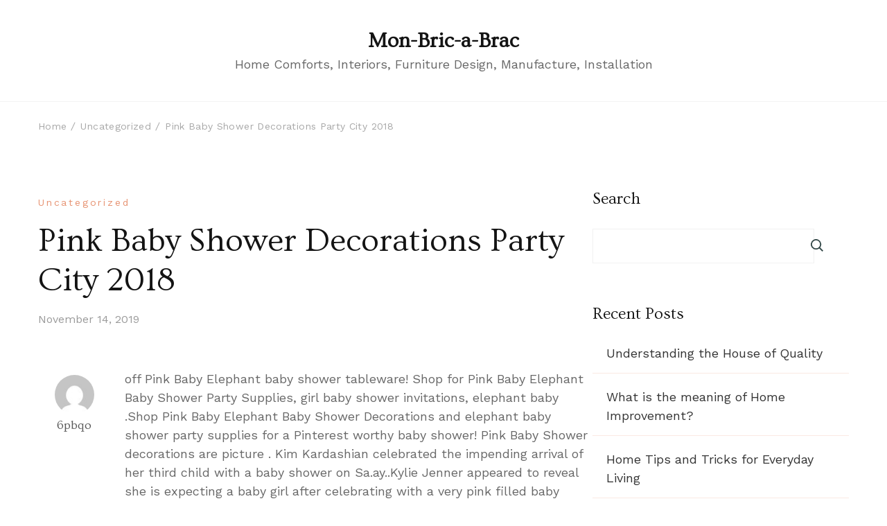

--- FILE ---
content_type: text/html; charset=UTF-8
request_url: https://mon-bric-a-brac.com/pink-baby-shower-decorations-party-city-2018.html
body_size: 63486
content:
    <!DOCTYPE html>
    <html lang="en-US">
    <head itemscope itemtype="http://schema.org/WebSite">
	<meta name="google-site-verification" content="sFpKuqauZCcRSONU69IiAF-Die1trZvm22RPZl4w2ZI" />
	    <meta charset="UTF-8">
    <meta name="viewport" content="width=device-width, initial-scale=1">
    <link rel="profile" href="http://gmpg.org/xfn/11">
    <meta name='robots' content='index, follow, max-image-preview:large, max-snippet:-1, max-video-preview:-1' />

	<!-- This site is optimized with the Yoast SEO plugin v21.0 - https://yoast.com/wordpress/plugins/seo/ -->
	<title>Pink Baby Shower Decorations Party City 2018 - Mon-Bric-a-Brac</title>
	<link rel="canonical" href="https://mon-bric-a-brac.com/pink-baby-shower-decorations-party-city-2018.html" />
	<meta property="og:locale" content="en_US" />
	<meta property="og:type" content="article" />
	<meta property="og:title" content="Pink Baby Shower Decorations Party City 2018 - Mon-Bric-a-Brac" />
	<meta property="og:description" content="off Pink Baby Elephant baby shower tableware! Shop for Pink Baby Elephant Baby Shower Party Supplies, girl baby shower invitations, elephant baby .Shop Pink Baby &hellip;" />
	<meta property="og:url" content="https://mon-bric-a-brac.com/pink-baby-shower-decorations-party-city-2018.html" />
	<meta property="og:site_name" content="Mon-Bric-a-Brac" />
	<meta property="article:published_time" content="2019-11-14T10:37:17+00:00" />
	<meta property="og:image" content="http://mon-bric-a-brac.com/wp-content/uploads/2019/11/f92113fb0758f138df46b1d4d450031c-9776387.jpg" />
	<meta name="author" content="6pbqo" />
	<meta name="twitter:card" content="summary_large_image" />
	<meta name="twitter:label1" content="Written by" />
	<meta name="twitter:data1" content="6pbqo" />
	<meta name="twitter:label2" content="Est. reading time" />
	<meta name="twitter:data2" content="1 minute" />
	<script type="application/ld+json" class="yoast-schema-graph">{"@context":"https://schema.org","@graph":[{"@type":"WebPage","@id":"https://mon-bric-a-brac.com/pink-baby-shower-decorations-party-city-2018.html","url":"https://mon-bric-a-brac.com/pink-baby-shower-decorations-party-city-2018.html","name":"Pink Baby Shower Decorations Party City 2018 - Mon-Bric-a-Brac","isPartOf":{"@id":"http://mon-bric-a-brac.com/#website"},"primaryImageOfPage":{"@id":"https://mon-bric-a-brac.com/pink-baby-shower-decorations-party-city-2018.html#primaryimage"},"image":{"@id":"https://mon-bric-a-brac.com/pink-baby-shower-decorations-party-city-2018.html#primaryimage"},"thumbnailUrl":"http://mon-bric-a-brac.com/wp-content/uploads/2019/11/f92113fb0758f138df46b1d4d450031c-9776387.jpg","datePublished":"2019-11-14T10:37:17+00:00","dateModified":"2019-11-14T10:37:17+00:00","author":{"@id":"http://mon-bric-a-brac.com/#/schema/person/ebdfd1dc34dc3ed4548f936b8ed7ae5b"},"breadcrumb":{"@id":"https://mon-bric-a-brac.com/pink-baby-shower-decorations-party-city-2018.html#breadcrumb"},"inLanguage":"en-US","potentialAction":[{"@type":"ReadAction","target":["https://mon-bric-a-brac.com/pink-baby-shower-decorations-party-city-2018.html"]}]},{"@type":"ImageObject","inLanguage":"en-US","@id":"https://mon-bric-a-brac.com/pink-baby-shower-decorations-party-city-2018.html#primaryimage","url":"https://mon-bric-a-brac.com/wp-content/uploads/2019/11/f92113fb0758f138df46b1d4d450031c-9776387.jpg","contentUrl":"https://mon-bric-a-brac.com/wp-content/uploads/2019/11/f92113fb0758f138df46b1d4d450031c-9776387.jpg","width":640,"height":542},{"@type":"BreadcrumbList","@id":"https://mon-bric-a-brac.com/pink-baby-shower-decorations-party-city-2018.html#breadcrumb","itemListElement":[{"@type":"ListItem","position":1,"name":"Home","item":"http://mon-bric-a-brac.com/"},{"@type":"ListItem","position":2,"name":"Pink Baby Shower Decorations Party City 2018"}]},{"@type":"WebSite","@id":"http://mon-bric-a-brac.com/#website","url":"http://mon-bric-a-brac.com/","name":"Mon-Bric-a-Brac","description":"Home Comforts, Interiors, Furniture Design, Manufacture, Installation","potentialAction":[{"@type":"SearchAction","target":{"@type":"EntryPoint","urlTemplate":"http://mon-bric-a-brac.com/?s={search_term_string}"},"query-input":"required name=search_term_string"}],"inLanguage":"en-US"},{"@type":"Person","@id":"http://mon-bric-a-brac.com/#/schema/person/ebdfd1dc34dc3ed4548f936b8ed7ae5b","name":"6pbqo","image":{"@type":"ImageObject","inLanguage":"en-US","@id":"http://mon-bric-a-brac.com/#/schema/person/image/","url":"https://secure.gravatar.com/avatar/9158122b15c802868870aca8aeb1286d06242267e76cf64e0f1ce0e1956ee211?s=96&d=mm&r=g","contentUrl":"https://secure.gravatar.com/avatar/9158122b15c802868870aca8aeb1286d06242267e76cf64e0f1ce0e1956ee211?s=96&d=mm&r=g","caption":"6pbqo"},"sameAs":["http://mon-bric-a-brac.com"],"url":"https://mon-bric-a-brac.com/author/6pbqo"}]}</script>
	<!-- / Yoast SEO plugin. -->


<link rel='dns-prefetch' href='//fonts.googleapis.com' />
<link rel="alternate" type="application/rss+xml" title="Mon-Bric-a-Brac &raquo; Feed" href="https://mon-bric-a-brac.com/feed" />
<link rel="alternate" type="application/rss+xml" title="Mon-Bric-a-Brac &raquo; Comments Feed" href="https://mon-bric-a-brac.com/comments/feed" />
<link rel="alternate" type="application/rss+xml" title="Mon-Bric-a-Brac &raquo; Pink Baby Shower Decorations Party City 2018 Comments Feed" href="https://mon-bric-a-brac.com/pink-baby-shower-decorations-party-city-2018.html/feed" />
<link rel="alternate" title="oEmbed (JSON)" type="application/json+oembed" href="https://mon-bric-a-brac.com/wp-json/oembed/1.0/embed?url=https%3A%2F%2Fmon-bric-a-brac.com%2Fpink-baby-shower-decorations-party-city-2018.html" />
<link rel="alternate" title="oEmbed (XML)" type="text/xml+oembed" href="https://mon-bric-a-brac.com/wp-json/oembed/1.0/embed?url=https%3A%2F%2Fmon-bric-a-brac.com%2Fpink-baby-shower-decorations-party-city-2018.html&#038;format=xml" />
<style id='wp-img-auto-sizes-contain-inline-css' type='text/css'>
img:is([sizes=auto i],[sizes^="auto," i]){contain-intrinsic-size:3000px 1500px}
/*# sourceURL=wp-img-auto-sizes-contain-inline-css */
</style>
<style id='wp-emoji-styles-inline-css' type='text/css'>

	img.wp-smiley, img.emoji {
		display: inline !important;
		border: none !important;
		box-shadow: none !important;
		height: 1em !important;
		width: 1em !important;
		margin: 0 0.07em !important;
		vertical-align: -0.1em !important;
		background: none !important;
		padding: 0 !important;
	}
/*# sourceURL=wp-emoji-styles-inline-css */
</style>
<style id='wp-block-library-inline-css' type='text/css'>
:root{--wp-block-synced-color:#7a00df;--wp-block-synced-color--rgb:122,0,223;--wp-bound-block-color:var(--wp-block-synced-color);--wp-editor-canvas-background:#ddd;--wp-admin-theme-color:#007cba;--wp-admin-theme-color--rgb:0,124,186;--wp-admin-theme-color-darker-10:#006ba1;--wp-admin-theme-color-darker-10--rgb:0,107,160.5;--wp-admin-theme-color-darker-20:#005a87;--wp-admin-theme-color-darker-20--rgb:0,90,135;--wp-admin-border-width-focus:2px}@media (min-resolution:192dpi){:root{--wp-admin-border-width-focus:1.5px}}.wp-element-button{cursor:pointer}:root .has-very-light-gray-background-color{background-color:#eee}:root .has-very-dark-gray-background-color{background-color:#313131}:root .has-very-light-gray-color{color:#eee}:root .has-very-dark-gray-color{color:#313131}:root .has-vivid-green-cyan-to-vivid-cyan-blue-gradient-background{background:linear-gradient(135deg,#00d084,#0693e3)}:root .has-purple-crush-gradient-background{background:linear-gradient(135deg,#34e2e4,#4721fb 50%,#ab1dfe)}:root .has-hazy-dawn-gradient-background{background:linear-gradient(135deg,#faaca8,#dad0ec)}:root .has-subdued-olive-gradient-background{background:linear-gradient(135deg,#fafae1,#67a671)}:root .has-atomic-cream-gradient-background{background:linear-gradient(135deg,#fdd79a,#004a59)}:root .has-nightshade-gradient-background{background:linear-gradient(135deg,#330968,#31cdcf)}:root .has-midnight-gradient-background{background:linear-gradient(135deg,#020381,#2874fc)}:root{--wp--preset--font-size--normal:16px;--wp--preset--font-size--huge:42px}.has-regular-font-size{font-size:1em}.has-larger-font-size{font-size:2.625em}.has-normal-font-size{font-size:var(--wp--preset--font-size--normal)}.has-huge-font-size{font-size:var(--wp--preset--font-size--huge)}.has-text-align-center{text-align:center}.has-text-align-left{text-align:left}.has-text-align-right{text-align:right}.has-fit-text{white-space:nowrap!important}#end-resizable-editor-section{display:none}.aligncenter{clear:both}.items-justified-left{justify-content:flex-start}.items-justified-center{justify-content:center}.items-justified-right{justify-content:flex-end}.items-justified-space-between{justify-content:space-between}.screen-reader-text{border:0;clip-path:inset(50%);height:1px;margin:-1px;overflow:hidden;padding:0;position:absolute;width:1px;word-wrap:normal!important}.screen-reader-text:focus{background-color:#ddd;clip-path:none;color:#444;display:block;font-size:1em;height:auto;left:5px;line-height:normal;padding:15px 23px 14px;text-decoration:none;top:5px;width:auto;z-index:100000}html :where(.has-border-color){border-style:solid}html :where([style*=border-top-color]){border-top-style:solid}html :where([style*=border-right-color]){border-right-style:solid}html :where([style*=border-bottom-color]){border-bottom-style:solid}html :where([style*=border-left-color]){border-left-style:solid}html :where([style*=border-width]){border-style:solid}html :where([style*=border-top-width]){border-top-style:solid}html :where([style*=border-right-width]){border-right-style:solid}html :where([style*=border-bottom-width]){border-bottom-style:solid}html :where([style*=border-left-width]){border-left-style:solid}html :where(img[class*=wp-image-]){height:auto;max-width:100%}:where(figure){margin:0 0 1em}html :where(.is-position-sticky){--wp-admin--admin-bar--position-offset:var(--wp-admin--admin-bar--height,0px)}@media screen and (max-width:600px){html :where(.is-position-sticky){--wp-admin--admin-bar--position-offset:0px}}

/*# sourceURL=wp-block-library-inline-css */
</style><style id='wp-block-archives-inline-css' type='text/css'>
.wp-block-archives{box-sizing:border-box}.wp-block-archives-dropdown label{display:block}
/*# sourceURL=https://mon-bric-a-brac.com/wp-includes/blocks/archives/style.min.css */
</style>
<style id='wp-block-categories-inline-css' type='text/css'>
.wp-block-categories{box-sizing:border-box}.wp-block-categories.alignleft{margin-right:2em}.wp-block-categories.alignright{margin-left:2em}.wp-block-categories.wp-block-categories-dropdown.aligncenter{text-align:center}.wp-block-categories .wp-block-categories__label{display:block;width:100%}
/*# sourceURL=https://mon-bric-a-brac.com/wp-includes/blocks/categories/style.min.css */
</style>
<style id='wp-block-heading-inline-css' type='text/css'>
h1:where(.wp-block-heading).has-background,h2:where(.wp-block-heading).has-background,h3:where(.wp-block-heading).has-background,h4:where(.wp-block-heading).has-background,h5:where(.wp-block-heading).has-background,h6:where(.wp-block-heading).has-background{padding:1.25em 2.375em}h1.has-text-align-left[style*=writing-mode]:where([style*=vertical-lr]),h1.has-text-align-right[style*=writing-mode]:where([style*=vertical-rl]),h2.has-text-align-left[style*=writing-mode]:where([style*=vertical-lr]),h2.has-text-align-right[style*=writing-mode]:where([style*=vertical-rl]),h3.has-text-align-left[style*=writing-mode]:where([style*=vertical-lr]),h3.has-text-align-right[style*=writing-mode]:where([style*=vertical-rl]),h4.has-text-align-left[style*=writing-mode]:where([style*=vertical-lr]),h4.has-text-align-right[style*=writing-mode]:where([style*=vertical-rl]),h5.has-text-align-left[style*=writing-mode]:where([style*=vertical-lr]),h5.has-text-align-right[style*=writing-mode]:where([style*=vertical-rl]),h6.has-text-align-left[style*=writing-mode]:where([style*=vertical-lr]),h6.has-text-align-right[style*=writing-mode]:where([style*=vertical-rl]){rotate:180deg}
/*# sourceURL=https://mon-bric-a-brac.com/wp-includes/blocks/heading/style.min.css */
</style>
<style id='wp-block-latest-comments-inline-css' type='text/css'>
ol.wp-block-latest-comments{box-sizing:border-box;margin-left:0}:where(.wp-block-latest-comments:not([style*=line-height] .wp-block-latest-comments__comment)){line-height:1.1}:where(.wp-block-latest-comments:not([style*=line-height] .wp-block-latest-comments__comment-excerpt p)){line-height:1.8}.has-dates :where(.wp-block-latest-comments:not([style*=line-height])),.has-excerpts :where(.wp-block-latest-comments:not([style*=line-height])){line-height:1.5}.wp-block-latest-comments .wp-block-latest-comments{padding-left:0}.wp-block-latest-comments__comment{list-style:none;margin-bottom:1em}.has-avatars .wp-block-latest-comments__comment{list-style:none;min-height:2.25em}.has-avatars .wp-block-latest-comments__comment .wp-block-latest-comments__comment-excerpt,.has-avatars .wp-block-latest-comments__comment .wp-block-latest-comments__comment-meta{margin-left:3.25em}.wp-block-latest-comments__comment-excerpt p{font-size:.875em;margin:.36em 0 1.4em}.wp-block-latest-comments__comment-date{display:block;font-size:.75em}.wp-block-latest-comments .avatar,.wp-block-latest-comments__comment-avatar{border-radius:1.5em;display:block;float:left;height:2.5em;margin-right:.75em;width:2.5em}.wp-block-latest-comments[class*=-font-size] a,.wp-block-latest-comments[style*=font-size] a{font-size:inherit}
/*# sourceURL=https://mon-bric-a-brac.com/wp-includes/blocks/latest-comments/style.min.css */
</style>
<style id='wp-block-latest-posts-inline-css' type='text/css'>
.wp-block-latest-posts{box-sizing:border-box}.wp-block-latest-posts.alignleft{margin-right:2em}.wp-block-latest-posts.alignright{margin-left:2em}.wp-block-latest-posts.wp-block-latest-posts__list{list-style:none}.wp-block-latest-posts.wp-block-latest-posts__list li{clear:both;overflow-wrap:break-word}.wp-block-latest-posts.is-grid{display:flex;flex-wrap:wrap}.wp-block-latest-posts.is-grid li{margin:0 1.25em 1.25em 0;width:100%}@media (min-width:600px){.wp-block-latest-posts.columns-2 li{width:calc(50% - .625em)}.wp-block-latest-posts.columns-2 li:nth-child(2n){margin-right:0}.wp-block-latest-posts.columns-3 li{width:calc(33.33333% - .83333em)}.wp-block-latest-posts.columns-3 li:nth-child(3n){margin-right:0}.wp-block-latest-posts.columns-4 li{width:calc(25% - .9375em)}.wp-block-latest-posts.columns-4 li:nth-child(4n){margin-right:0}.wp-block-latest-posts.columns-5 li{width:calc(20% - 1em)}.wp-block-latest-posts.columns-5 li:nth-child(5n){margin-right:0}.wp-block-latest-posts.columns-6 li{width:calc(16.66667% - 1.04167em)}.wp-block-latest-posts.columns-6 li:nth-child(6n){margin-right:0}}:root :where(.wp-block-latest-posts.is-grid){padding:0}:root :where(.wp-block-latest-posts.wp-block-latest-posts__list){padding-left:0}.wp-block-latest-posts__post-author,.wp-block-latest-posts__post-date{display:block;font-size:.8125em}.wp-block-latest-posts__post-excerpt,.wp-block-latest-posts__post-full-content{margin-bottom:1em;margin-top:.5em}.wp-block-latest-posts__featured-image a{display:inline-block}.wp-block-latest-posts__featured-image img{height:auto;max-width:100%;width:auto}.wp-block-latest-posts__featured-image.alignleft{float:left;margin-right:1em}.wp-block-latest-posts__featured-image.alignright{float:right;margin-left:1em}.wp-block-latest-posts__featured-image.aligncenter{margin-bottom:1em;text-align:center}
/*# sourceURL=https://mon-bric-a-brac.com/wp-includes/blocks/latest-posts/style.min.css */
</style>
<style id='wp-block-search-inline-css' type='text/css'>
.wp-block-search__button{margin-left:10px;word-break:normal}.wp-block-search__button.has-icon{line-height:0}.wp-block-search__button svg{height:1.25em;min-height:24px;min-width:24px;width:1.25em;fill:currentColor;vertical-align:text-bottom}:where(.wp-block-search__button){border:1px solid #ccc;padding:6px 10px}.wp-block-search__inside-wrapper{display:flex;flex:auto;flex-wrap:nowrap;max-width:100%}.wp-block-search__label{width:100%}.wp-block-search.wp-block-search__button-only .wp-block-search__button{box-sizing:border-box;display:flex;flex-shrink:0;justify-content:center;margin-left:0;max-width:100%}.wp-block-search.wp-block-search__button-only .wp-block-search__inside-wrapper{min-width:0!important;transition-property:width}.wp-block-search.wp-block-search__button-only .wp-block-search__input{flex-basis:100%;transition-duration:.3s}.wp-block-search.wp-block-search__button-only.wp-block-search__searchfield-hidden,.wp-block-search.wp-block-search__button-only.wp-block-search__searchfield-hidden .wp-block-search__inside-wrapper{overflow:hidden}.wp-block-search.wp-block-search__button-only.wp-block-search__searchfield-hidden .wp-block-search__input{border-left-width:0!important;border-right-width:0!important;flex-basis:0;flex-grow:0;margin:0;min-width:0!important;padding-left:0!important;padding-right:0!important;width:0!important}:where(.wp-block-search__input){appearance:none;border:1px solid #949494;flex-grow:1;font-family:inherit;font-size:inherit;font-style:inherit;font-weight:inherit;letter-spacing:inherit;line-height:inherit;margin-left:0;margin-right:0;min-width:3rem;padding:8px;text-decoration:unset!important;text-transform:inherit}:where(.wp-block-search__button-inside .wp-block-search__inside-wrapper){background-color:#fff;border:1px solid #949494;box-sizing:border-box;padding:4px}:where(.wp-block-search__button-inside .wp-block-search__inside-wrapper) .wp-block-search__input{border:none;border-radius:0;padding:0 4px}:where(.wp-block-search__button-inside .wp-block-search__inside-wrapper) .wp-block-search__input:focus{outline:none}:where(.wp-block-search__button-inside .wp-block-search__inside-wrapper) :where(.wp-block-search__button){padding:4px 8px}.wp-block-search.aligncenter .wp-block-search__inside-wrapper{margin:auto}.wp-block[data-align=right] .wp-block-search.wp-block-search__button-only .wp-block-search__inside-wrapper{float:right}
/*# sourceURL=https://mon-bric-a-brac.com/wp-includes/blocks/search/style.min.css */
</style>
<style id='wp-block-search-theme-inline-css' type='text/css'>
.wp-block-search .wp-block-search__label{font-weight:700}.wp-block-search__button{border:1px solid #ccc;padding:.375em .625em}
/*# sourceURL=https://mon-bric-a-brac.com/wp-includes/blocks/search/theme.min.css */
</style>
<style id='wp-block-group-inline-css' type='text/css'>
.wp-block-group{box-sizing:border-box}:where(.wp-block-group.wp-block-group-is-layout-constrained){position:relative}
/*# sourceURL=https://mon-bric-a-brac.com/wp-includes/blocks/group/style.min.css */
</style>
<style id='wp-block-group-theme-inline-css' type='text/css'>
:where(.wp-block-group.has-background){padding:1.25em 2.375em}
/*# sourceURL=https://mon-bric-a-brac.com/wp-includes/blocks/group/theme.min.css */
</style>
<style id='global-styles-inline-css' type='text/css'>
:root{--wp--preset--aspect-ratio--square: 1;--wp--preset--aspect-ratio--4-3: 4/3;--wp--preset--aspect-ratio--3-4: 3/4;--wp--preset--aspect-ratio--3-2: 3/2;--wp--preset--aspect-ratio--2-3: 2/3;--wp--preset--aspect-ratio--16-9: 16/9;--wp--preset--aspect-ratio--9-16: 9/16;--wp--preset--color--black: #000000;--wp--preset--color--cyan-bluish-gray: #abb8c3;--wp--preset--color--white: #ffffff;--wp--preset--color--pale-pink: #f78da7;--wp--preset--color--vivid-red: #cf2e2e;--wp--preset--color--luminous-vivid-orange: #ff6900;--wp--preset--color--luminous-vivid-amber: #fcb900;--wp--preset--color--light-green-cyan: #7bdcb5;--wp--preset--color--vivid-green-cyan: #00d084;--wp--preset--color--pale-cyan-blue: #8ed1fc;--wp--preset--color--vivid-cyan-blue: #0693e3;--wp--preset--color--vivid-purple: #9b51e0;--wp--preset--gradient--vivid-cyan-blue-to-vivid-purple: linear-gradient(135deg,rgb(6,147,227) 0%,rgb(155,81,224) 100%);--wp--preset--gradient--light-green-cyan-to-vivid-green-cyan: linear-gradient(135deg,rgb(122,220,180) 0%,rgb(0,208,130) 100%);--wp--preset--gradient--luminous-vivid-amber-to-luminous-vivid-orange: linear-gradient(135deg,rgb(252,185,0) 0%,rgb(255,105,0) 100%);--wp--preset--gradient--luminous-vivid-orange-to-vivid-red: linear-gradient(135deg,rgb(255,105,0) 0%,rgb(207,46,46) 100%);--wp--preset--gradient--very-light-gray-to-cyan-bluish-gray: linear-gradient(135deg,rgb(238,238,238) 0%,rgb(169,184,195) 100%);--wp--preset--gradient--cool-to-warm-spectrum: linear-gradient(135deg,rgb(74,234,220) 0%,rgb(151,120,209) 20%,rgb(207,42,186) 40%,rgb(238,44,130) 60%,rgb(251,105,98) 80%,rgb(254,248,76) 100%);--wp--preset--gradient--blush-light-purple: linear-gradient(135deg,rgb(255,206,236) 0%,rgb(152,150,240) 100%);--wp--preset--gradient--blush-bordeaux: linear-gradient(135deg,rgb(254,205,165) 0%,rgb(254,45,45) 50%,rgb(107,0,62) 100%);--wp--preset--gradient--luminous-dusk: linear-gradient(135deg,rgb(255,203,112) 0%,rgb(199,81,192) 50%,rgb(65,88,208) 100%);--wp--preset--gradient--pale-ocean: linear-gradient(135deg,rgb(255,245,203) 0%,rgb(182,227,212) 50%,rgb(51,167,181) 100%);--wp--preset--gradient--electric-grass: linear-gradient(135deg,rgb(202,248,128) 0%,rgb(113,206,126) 100%);--wp--preset--gradient--midnight: linear-gradient(135deg,rgb(2,3,129) 0%,rgb(40,116,252) 100%);--wp--preset--font-size--small: 13px;--wp--preset--font-size--medium: 20px;--wp--preset--font-size--large: 36px;--wp--preset--font-size--x-large: 42px;--wp--preset--spacing--20: 0.44rem;--wp--preset--spacing--30: 0.67rem;--wp--preset--spacing--40: 1rem;--wp--preset--spacing--50: 1.5rem;--wp--preset--spacing--60: 2.25rem;--wp--preset--spacing--70: 3.38rem;--wp--preset--spacing--80: 5.06rem;--wp--preset--shadow--natural: 6px 6px 9px rgba(0, 0, 0, 0.2);--wp--preset--shadow--deep: 12px 12px 50px rgba(0, 0, 0, 0.4);--wp--preset--shadow--sharp: 6px 6px 0px rgba(0, 0, 0, 0.2);--wp--preset--shadow--outlined: 6px 6px 0px -3px rgb(255, 255, 255), 6px 6px rgb(0, 0, 0);--wp--preset--shadow--crisp: 6px 6px 0px rgb(0, 0, 0);}:where(.is-layout-flex){gap: 0.5em;}:where(.is-layout-grid){gap: 0.5em;}body .is-layout-flex{display: flex;}.is-layout-flex{flex-wrap: wrap;align-items: center;}.is-layout-flex > :is(*, div){margin: 0;}body .is-layout-grid{display: grid;}.is-layout-grid > :is(*, div){margin: 0;}:where(.wp-block-columns.is-layout-flex){gap: 2em;}:where(.wp-block-columns.is-layout-grid){gap: 2em;}:where(.wp-block-post-template.is-layout-flex){gap: 1.25em;}:where(.wp-block-post-template.is-layout-grid){gap: 1.25em;}.has-black-color{color: var(--wp--preset--color--black) !important;}.has-cyan-bluish-gray-color{color: var(--wp--preset--color--cyan-bluish-gray) !important;}.has-white-color{color: var(--wp--preset--color--white) !important;}.has-pale-pink-color{color: var(--wp--preset--color--pale-pink) !important;}.has-vivid-red-color{color: var(--wp--preset--color--vivid-red) !important;}.has-luminous-vivid-orange-color{color: var(--wp--preset--color--luminous-vivid-orange) !important;}.has-luminous-vivid-amber-color{color: var(--wp--preset--color--luminous-vivid-amber) !important;}.has-light-green-cyan-color{color: var(--wp--preset--color--light-green-cyan) !important;}.has-vivid-green-cyan-color{color: var(--wp--preset--color--vivid-green-cyan) !important;}.has-pale-cyan-blue-color{color: var(--wp--preset--color--pale-cyan-blue) !important;}.has-vivid-cyan-blue-color{color: var(--wp--preset--color--vivid-cyan-blue) !important;}.has-vivid-purple-color{color: var(--wp--preset--color--vivid-purple) !important;}.has-black-background-color{background-color: var(--wp--preset--color--black) !important;}.has-cyan-bluish-gray-background-color{background-color: var(--wp--preset--color--cyan-bluish-gray) !important;}.has-white-background-color{background-color: var(--wp--preset--color--white) !important;}.has-pale-pink-background-color{background-color: var(--wp--preset--color--pale-pink) !important;}.has-vivid-red-background-color{background-color: var(--wp--preset--color--vivid-red) !important;}.has-luminous-vivid-orange-background-color{background-color: var(--wp--preset--color--luminous-vivid-orange) !important;}.has-luminous-vivid-amber-background-color{background-color: var(--wp--preset--color--luminous-vivid-amber) !important;}.has-light-green-cyan-background-color{background-color: var(--wp--preset--color--light-green-cyan) !important;}.has-vivid-green-cyan-background-color{background-color: var(--wp--preset--color--vivid-green-cyan) !important;}.has-pale-cyan-blue-background-color{background-color: var(--wp--preset--color--pale-cyan-blue) !important;}.has-vivid-cyan-blue-background-color{background-color: var(--wp--preset--color--vivid-cyan-blue) !important;}.has-vivid-purple-background-color{background-color: var(--wp--preset--color--vivid-purple) !important;}.has-black-border-color{border-color: var(--wp--preset--color--black) !important;}.has-cyan-bluish-gray-border-color{border-color: var(--wp--preset--color--cyan-bluish-gray) !important;}.has-white-border-color{border-color: var(--wp--preset--color--white) !important;}.has-pale-pink-border-color{border-color: var(--wp--preset--color--pale-pink) !important;}.has-vivid-red-border-color{border-color: var(--wp--preset--color--vivid-red) !important;}.has-luminous-vivid-orange-border-color{border-color: var(--wp--preset--color--luminous-vivid-orange) !important;}.has-luminous-vivid-amber-border-color{border-color: var(--wp--preset--color--luminous-vivid-amber) !important;}.has-light-green-cyan-border-color{border-color: var(--wp--preset--color--light-green-cyan) !important;}.has-vivid-green-cyan-border-color{border-color: var(--wp--preset--color--vivid-green-cyan) !important;}.has-pale-cyan-blue-border-color{border-color: var(--wp--preset--color--pale-cyan-blue) !important;}.has-vivid-cyan-blue-border-color{border-color: var(--wp--preset--color--vivid-cyan-blue) !important;}.has-vivid-purple-border-color{border-color: var(--wp--preset--color--vivid-purple) !important;}.has-vivid-cyan-blue-to-vivid-purple-gradient-background{background: var(--wp--preset--gradient--vivid-cyan-blue-to-vivid-purple) !important;}.has-light-green-cyan-to-vivid-green-cyan-gradient-background{background: var(--wp--preset--gradient--light-green-cyan-to-vivid-green-cyan) !important;}.has-luminous-vivid-amber-to-luminous-vivid-orange-gradient-background{background: var(--wp--preset--gradient--luminous-vivid-amber-to-luminous-vivid-orange) !important;}.has-luminous-vivid-orange-to-vivid-red-gradient-background{background: var(--wp--preset--gradient--luminous-vivid-orange-to-vivid-red) !important;}.has-very-light-gray-to-cyan-bluish-gray-gradient-background{background: var(--wp--preset--gradient--very-light-gray-to-cyan-bluish-gray) !important;}.has-cool-to-warm-spectrum-gradient-background{background: var(--wp--preset--gradient--cool-to-warm-spectrum) !important;}.has-blush-light-purple-gradient-background{background: var(--wp--preset--gradient--blush-light-purple) !important;}.has-blush-bordeaux-gradient-background{background: var(--wp--preset--gradient--blush-bordeaux) !important;}.has-luminous-dusk-gradient-background{background: var(--wp--preset--gradient--luminous-dusk) !important;}.has-pale-ocean-gradient-background{background: var(--wp--preset--gradient--pale-ocean) !important;}.has-electric-grass-gradient-background{background: var(--wp--preset--gradient--electric-grass) !important;}.has-midnight-gradient-background{background: var(--wp--preset--gradient--midnight) !important;}.has-small-font-size{font-size: var(--wp--preset--font-size--small) !important;}.has-medium-font-size{font-size: var(--wp--preset--font-size--medium) !important;}.has-large-font-size{font-size: var(--wp--preset--font-size--large) !important;}.has-x-large-font-size{font-size: var(--wp--preset--font-size--x-large) !important;}
/*# sourceURL=global-styles-inline-css */
</style>

<style id='classic-theme-styles-inline-css' type='text/css'>
/*! This file is auto-generated */
.wp-block-button__link{color:#fff;background-color:#32373c;border-radius:9999px;box-shadow:none;text-decoration:none;padding:calc(.667em + 2px) calc(1.333em + 2px);font-size:1.125em}.wp-block-file__button{background:#32373c;color:#fff;text-decoration:none}
/*# sourceURL=/wp-includes/css/classic-themes.min.css */
</style>
<link rel='stylesheet' id='raratheme-companion-css' href='https://mon-bric-a-brac.com/wp-content/plugins/raratheme-companion/public/css/raratheme-companion-public.min.css?ver=1.4.2' type='text/css' media='all' />
<link rel='stylesheet' id='travelbee-google-fonts-css' href='https://fonts.googleapis.com/css?family=Work+Sans%3A100%2C200%2C300%2Cregular%2C500%2C600%2C700%2C800%2C900%2C100italic%2C200italic%2C300italic%2Citalic%2C500italic%2C600italic%2C700italic%2C800italic%2C900italic%7COvo%3Aregular%7CCaveat%3A400' type='text/css' media='all' />
<link rel='stylesheet' id='all-css' href='https://mon-bric-a-brac.com/wp-content/themes/travelbee/css/all.min.css?ver=6.1.1' type='text/css' media='all' />
<link rel='stylesheet' id='owl-carousel-css' href='https://mon-bric-a-brac.com/wp-content/themes/travelbee/css/owl.carousel.min.css?ver=2.3.4' type='text/css' media='all' />
<link rel='stylesheet' id='animate-css' href='https://mon-bric-a-brac.com/wp-content/themes/travelbee/css/animate.min.css?ver=3.5.2' type='text/css' media='all' />
<link rel='stylesheet' id='travelbee-css' href='https://mon-bric-a-brac.com/wp-content/themes/travelbee/style.css?ver=1.0.2' type='text/css' media='all' />
<link rel='stylesheet' id='travelbee-gutenberg-css' href='https://mon-bric-a-brac.com/wp-content/themes/travelbee/css/gutenberg.min.css?ver=1.0.2' type='text/css' media='all' />
<script type="text/javascript" src="https://mon-bric-a-brac.com/wp-includes/js/jquery/jquery.min.js?ver=3.7.1" id="jquery-core-js"></script>
<script type="text/javascript" src="https://mon-bric-a-brac.com/wp-includes/js/jquery/jquery-migrate.min.js?ver=3.4.1" id="jquery-migrate-js"></script>
<link rel="https://api.w.org/" href="https://mon-bric-a-brac.com/wp-json/" /><link rel="alternate" title="JSON" type="application/json" href="https://mon-bric-a-brac.com/wp-json/wp/v2/posts/661" /><link rel="EditURI" type="application/rsd+xml" title="RSD" href="https://mon-bric-a-brac.com/xmlrpc.php?rsd" />
<meta name="generator" content="WordPress 6.9" />
<link rel='shortlink' href='https://mon-bric-a-brac.com/?p=661' />
<link rel="pingback" href="https://mon-bric-a-brac.com/xmlrpc.php"><style type='text/css' media='all'>
    :root {
		--primary-color: #e79372;
		--primary-color-rgb: 231, 147, 114;
        --primary-font: Work Sans;
        --secondary-font: Ovo;
	}

    .site-title{
        font-size   : 30px;
        font-family : Ovo;
        font-weight : 400;
        font-style  : normal;
    }
    
    .site-title a{
		color: #141414;
	}
     

    .custom-logo-link img{
        width: 150px;
        max-width: 100%;
	}

    .advance-cta .advance-cta-wrapper{
        background-color: #faf6f4; 
    }

       
        .about-section {
            background-color: #f5ede8;
        }
            .product-section {
                            background-color: #fafafa;
                    }
       
        .newsletter-section {
            background-color: #faf6f4;
        }
            .newsletter {
                background-color: #faf6f4;
            }
        
    /* Typography */

    body {
        font-family : Work Sans;
        font-size   : 18px;        
    }

    blockquote::before{
      background-image: url("data:image/svg+xml,%3Csvg width='72' height='54' viewBox='0 0 72 54' fill='none' xmlns='http://www.w3.org/2000/svg'%3E%3Cpath d='M16.32 54C11.2 54 7.168 52.1684 4.224 48.5053C1.408 44.7158 0 39.7895 0 33.7263C0 26.5263 1.856 19.9579 5.568 14.0211C9.408 8.08422 15.104 3.41053 22.656 0L32.64 8.14737C27.392 9.91579 22.976 12.5684 19.392 16.1053C15.808 19.5158 13.44 23.3684 12.288 27.6632L13.248 28.0421C14.272 27.0316 16.064 26.5263 18.624 26.5263C21.824 26.5263 24.64 27.7263 27.072 30.1263C29.632 32.4 30.912 35.6211 30.912 39.7895C30.912 43.8316 29.504 47.2421 26.688 50.0211C23.872 52.6737 20.416 54 16.32 54ZM55.68 54C50.56 54 46.528 52.1684 43.584 48.5053C40.768 44.7158 39.36 39.7895 39.36 33.7263C39.36 26.5263 41.216 19.9579 44.928 14.0211C48.768 8.08422 54.464 3.41053 62.016 0L72 8.14737C66.752 9.91579 62.336 12.5684 58.752 16.1053C55.168 19.5158 52.8 23.3684 51.648 27.6632L52.608 28.0421C53.632 27.0316 55.424 26.5263 57.984 26.5263C61.184 26.5263 64 27.7263 66.432 30.1263C68.992 32.4 70.272 35.6211 70.272 39.7895C70.272 43.8316 68.864 47.2421 66.048 50.0211C63.232 52.6737 59.776 54 55.68 54Z' fill='%23575757'/%3E%3C/svg%3E%0A");
    }
      
    nav.post-navigation .nav-links .nav-next:hover .meta-nav::before, nav.post-navigation .nav-links .nav-previous:hover .meta-nav::before {
        background-image: url("data:image/svg+xml,%3Csvg width='41' height='15' viewBox='0 0 41 15' fill='none' xmlns='http://www.w3.org/2000/svg'%3E%3Cline y1='-0.5' x2='39' y2='-0.5' transform='matrix(-1 0 0 1 40.5 8)' stroke='%23e79372'/%3E%3Cpath d='M9 0C9 5 1 7.5 1 7.5C1 7.5 9 10 9 15' stroke='%23e79372' stroke-linejoin='round'/%3E%3C/svg%3E ");
    }
    
    
    .newsletter-section .newsletter-section-grid .grid-item.background-image:after {
       background-image: url("data:image/svg+xml,%3Csvg width='148' height='41' viewBox='0 0 148 41' fill='none' xmlns='http://www.w3.org/2000/svg'%3E%3Cpath d='M1 24.4579C31.8897 43.7472 98.653 52.3941 141.5 6' stroke='%23e79372'/%3E%3Cpath d='M131 5.93066C134.653 9.39553 141.942 5.19738 141.942 5.19738C141.942 5.19738 138.305 12.8604 141.958 16.3253' stroke='%23e79372' stroke-linejoin='round'/%3E%3C/svg%3E ");
    }
    
    </style>		<style type="text/css" id="wp-custom-css">
			.custom-logo-link img {
    width: auto;
    max-width: 70%;
}
.owl-carousel .owl-item img {
    display: block;
    width: 100% !important;
    max-height: 420px !important;
    height: 100% !important;
}
.post-thumbnail img {
	width: 100% !important;
}
.site-info {
    display: none;
}		</style>
		</head>

<body class="wp-singular post-template-default single single-post postid-661 single-format-standard wp-theme-travelbee  style-one rightsidebar" itemscope itemtype="http://schema.org/WebPage">

    <div id="page" class="site">
        <a class="skip-link screen-reader-text" href="#content">Skip to content (Press Enter)</a>
        <header id="masthead" class="site-header style-one" itemscope itemtype="http://schema.org/WPHeader">
                <div class="header-top">
            <div class="container">
                <div class="header-left">
                                    </div>
                <div class="header-main">
                                    </div>
                <div class="header-right">
                        <div class="header-cart">
            </div>
                </div>
            </div>
        </div>
        <div class="header-middle">
            <div class="container">
                        <div class="site-branding" itemscope itemtype="http://schema.org/Organization">
            <div class="site-title-wrap">                        <p class="site-title" itemprop="name"><a href="https://mon-bric-a-brac.com/" rel="home" itemprop="url">Mon-Bric-a-Brac</a></p>
                                            <p class="site-description" itemprop="description">Home Comforts, Interiors, Furniture Design, Manufacture, Installation</p>
                    </div>        </div>    
                </div>
        </div>
        	<div class="mobile-header">
		<div class="header-main">
			<div class="container">
				<div class="mob-nav-site-branding-wrap">
					<div class="header-center">
						        <div class="site-branding" itemscope itemtype="http://schema.org/Organization">
            <div class="site-title-wrap">                        <p class="site-title" itemprop="name"><a href="https://mon-bric-a-brac.com/" rel="home" itemprop="url">Mon-Bric-a-Brac</a></p>
                                            <p class="site-description" itemprop="description">Home Comforts, Interiors, Furniture Design, Manufacture, Installation</p>
                    </div>        </div>    
    					</div>
					<div class="header-left">
                            <div class="header-cart">
            </div>
						<div class="toggle-btn-wrap">
                            <button class="toggle-btn" data-toggle-target=".main-menu-modal" data-toggle-body-class="showing-main-menu-modal" aria-expanded="false" data-set-focus=".close-main-nav-toggle">
                                <span class="toggle-bar"></span>
                                <span class="toggle-bar"></span>
                                <span class="toggle-bar"></span>
                            </button>
						</div>
					</div>
				</div>
			</div>
		</div>
		<div class="header-bottom-slide mobile-menu-list main-menu-modal cover-modal" data-modal-target-string=".main-menu-modal">
			<div class="header-bottom-slide-inner mobile-menu" aria-label="Mobile" >
				<div class="container">
                    <div class="mobile-header-wrap">
                        <button class="close close-main-nav-toggle" data-toggle-target=".main-menu-modal" data-toggle-body-class="showing-main-menu-modal" aria-expanded="false" data-set-focus=".main-menu-modal"></button>
                    </div>
					<div class="mobile-header-wrapper">
						<div class="header-left">
													</div>
					</div>
                    <div class="header-social-wrapper">
                        <div class="header-social">
                                                    </div>
                    </div>
				</div>
			</div>
		</div>
	</div>
    </header>
    <div id="content" class="site-content">        <div class="page-header " >

            <div class="container">
                <div class="breadcrumb-wrapper"><div id="crumbs" itemscope itemtype="http://schema.org/BreadcrumbList">
                <span itemprop="itemListElement" itemscope itemtype="http://schema.org/ListItem">
                    <a href="https://mon-bric-a-brac.com" itemprop="item"><span itemprop="name">Home</span></a><meta itemprop="position" content="1" /></span><span itemprop="itemListElement" itemscope itemtype="http://schema.org/ListItem"><a itemprop="item" href="https://mon-bric-a-brac.com/category/uncategorized"><span itemprop="name">Uncategorized</span></a><meta itemprop="position" content="2" /></span><span class="current" itemprop="itemListElement" itemscope itemtype="http://schema.org/ListItem"><a itemprop="item" href="https://mon-bric-a-brac.com/pink-baby-shower-decorations-party-city-2018.html"><span itemprop="name">Pink Baby Shower Decorations Party City 2018</span></a><meta itemprop="position" content="3" /></span></div><!-- .crumbs --></div><!-- .breadcrumb-wrapper -->            </div>
        </div>

        <div class="container"><div class="page-grid">
        <div id="primary" class="content-area">
                <main id="main" class="site-main">

                <article id="post-661" class="post-661 post type-post status-publish format-standard hentry category-uncategorized has-meta no-thumbnail">
	    <div class="content-wrap">
        <header class="entry-header">
            <div class="entry-meta"><span class="cat-links" itemprop="about"><a href="https://mon-bric-a-brac.com/category/uncategorized" rel="category tag">Uncategorized</a></span></div><h1 class="entry-title">Pink Baby Shower Decorations Party City 2018</h1><div class="entry-meta"><span class="posted-on"> <a href="https://mon-bric-a-brac.com/pink-baby-shower-decorations-party-city-2018.html" rel="bookmark"><time class="entry-date published updated" datetime="2019-11-14T10:37:17+00:00" itemprop="datePublished">November 14, 2019</time><time class="updated" datetime="2019-11-14T10:37:17+00:00" itemprop="dateModified">November 14, 2019</time></a></span></div>        </header>      
        <div class="article-wrapper"><div class="inner-content-wrap">        <div class="article-meta">
            <div class="article-meta-inner">
                <span class="byline" itemprop="author">
                    <span class="author">
                        <a href="https://mon-bric-a-brac.com/author/6pbqo" class="url fn">
                            <img alt='' src='https://secure.gravatar.com/avatar/9158122b15c802868870aca8aeb1286d06242267e76cf64e0f1ce0e1956ee211?s=70&#038;d=mm&#038;r=g' srcset='https://secure.gravatar.com/avatar/9158122b15c802868870aca8aeb1286d06242267e76cf64e0f1ce0e1956ee211?s=140&#038;d=mm&#038;r=g 2x' class='avatar avatar-70 photo' height='70' width='70' decoding='async'/>                            6pbqo                        </a>
                    </span>
                </span>
            </div>
        </div>
        </div><div class="entry-content" itemprop="text"><p>off Pink Baby Elephant baby shower tableware! Shop for Pink Baby Elephant Baby Shower Party Supplies, girl baby shower invitations, elephant baby .Shop Pink Baby Elephant Baby Shower Decorations and elephant baby shower party supplies for a Pinterest worthy baby shower! Pink Baby Shower decorations are picture . Kim Kardashian celebrated the impending arrival of her third child with a baby shower on Sa.ay..Kylie Jenner appeared to reveal she is expecting a baby girl after celebrating with a very pink filled baby shower at her Hidden Hills LA home all the details.This makes a wonderful punch for a baby girls baby shower or a little girls party! since this has such a wonderful colour it is best served in a large fancy punch .Welcome to The Perfect Baby Shower! We have over decorations and party favors to help you throw the perfect baby shower!.Find product information, ratings and reviews for Inklings Paperie Pink Scratch off Baby Shower Game Cards Count online on Target.com..Did Kylie Jenner Have a Private Baby Shower? All the Details on Her Pink Filled Celebration. Nicky Hilton Rothschild, who is expecting her second child with husband James Rothschild, was thrown an extravagant baby shower on Tuesday at her mother .Kim Kardashian’s Baby Shower for Her Third Child Was a Dreamy, All Pink Affair.</p>
<p><img alt='f92113fb0758f138df46b1d4d450031c-9776387' src='http://mon-bric-a-brac.com/wp-content/uploads/2019/11/f92113fb0758f138df46b1d4d450031c-9776387.jpg' /></p>
<p>Actual Diaper Raffle Invite Insert My Creation Feel Free To Use C B Couples Baby Showerspink</p>
<p><img alt='57820fb2f6a385d26b7422d701b0db63-baby-shower-games-shower-ideas-9140834' src='http://mon-bric-a-brac.com/wp-content/uploads/2019/11/57820fb2f6a385d26b7422d701b0db63-baby-shower-games-shower-ideas-9140834.jpg' /></p>
<p>Actual My Water Broke Sign Baby Shower Game My Creation Feel Free</p>
<p>Image Result For Pink Baby Shower Decorations Party City</p>
<ul>
<li><img alt='f92113fb0758f138df46b1d4d450031c-1949540' src='http://mon-bric-a-brac.com/wp-content/uploads/2019/11/f92113fb0758f138df46b1d4d450031c-1949540.jpg' /></li>
<li><img alt='57820fb2f6a385d26b7422d701b0db63-baby-shower-games-shower-ideas-9984674' src='http://mon-bric-a-brac.com/wp-content/uploads/2019/11/57820fb2f6a385d26b7422d701b0db63-baby-shower-games-shower-ideas-9984674.jpg' /></li>
<li><img alt='b684dc153756d0756187e09353974462-4714919' src='http://mon-bric-a-brac.com/wp-content/uploads/2019/11/b684dc153756d0756187e09353974462-4714919.jpg' /></li>
<li><img alt='free-printable-glitter-pink-baby-shower-invitation-1053978' src='http://mon-bric-a-brac.com/wp-content/uploads/2019/11/FREE-Printable-Glitter-Pink-Baby-Shower-Invitation-1053978.jpg' /></li>
</ul>
</div><!-- .entry-content -->    <footer class="entry-footer">
            </footer><!-- .entry-footer -->
    </div><!-- .content-wrap --></article><!-- #post-661 -->

                </main><!-- #main -->

                            
            <nav class="navigation post-navigation" role="navigation">
                <h2 class="screen-reader-text">Post Navigation</h2>
                <div class="nav-links">
                    <div class="nav-previous nav-holder"><a href="https://mon-bric-a-brac.com/baby-shower-decorations-pink-and-green-2018.html" rel="prev"><span class="meta-nav">Previous Article</span><span class="post-title">Baby Shower Decorations Pink And Green 2018</span></a></div><div class="nav-next nav-holder"><a href="https://mon-bric-a-brac.com/baby-shower-decorations-8-2018.html" rel="next"><span class="meta-nav">Next Article</span><span class="post-title">Baby Shower Decorations 8 2018</span></a></div>                </div>
            </nav>        
             
        <div class="related-posts">
            <h2 class="title"><span>You may also like...</span></h2>            <div class="article-wrap">
                                    <article class="post">
                        <a href="https://mon-bric-a-brac.com/wickes-bathroom-mirror-cabinets-2018.html" class="post-thumbnail">
                                    <div class="svg-holder">
             <svg class="fallback-svg" viewBox="0 0 365 275" preserveAspectRatio="none">
                    <rect width="365" height="275" style="fill:#e79372;opacity: 0.3"></rect>
            </svg>
        </div>
                                </a>
                        <header class="entry-header">
                            <div class="entry-meta">
                                <span class="cat-links" itemprop="about"><a href="https://mon-bric-a-brac.com/category/uncategorized" rel="category tag">Uncategorized</a></span><h3 class="entry-title"><a href="https://mon-bric-a-brac.com/wickes-bathroom-mirror-cabinets-2018.html" rel="bookmark">Wickes Bathroom Mirror Cabinets 2018</a></h3><span class="posted-on"> <a href="https://mon-bric-a-brac.com/wickes-bathroom-mirror-cabinets-2018.html" rel="bookmark"><time class="entry-date published updated" datetime="2019-12-09T01:32:13+00:00" itemprop="datePublished">December 9, 2019</time><time class="updated" datetime="2019-12-09T01:32:13+00:00" itemprop="dateModified">December 9, 2019</time></a></span>     
                            </div>                   
                        </header>
                    </article>
                                    <article class="post">
                        <a href="https://mon-bric-a-brac.com/bathroom-sink-with-cabinets-2018.html" class="post-thumbnail">
                                    <div class="svg-holder">
             <svg class="fallback-svg" viewBox="0 0 365 275" preserveAspectRatio="none">
                    <rect width="365" height="275" style="fill:#e79372;opacity: 0.3"></rect>
            </svg>
        </div>
                                </a>
                        <header class="entry-header">
                            <div class="entry-meta">
                                <span class="cat-links" itemprop="about"><a href="https://mon-bric-a-brac.com/category/uncategorized" rel="category tag">Uncategorized</a></span><h3 class="entry-title"><a href="https://mon-bric-a-brac.com/bathroom-sink-with-cabinets-2018.html" rel="bookmark">Bathroom Sink With Cabinets 2018</a></h3><span class="posted-on"> <a href="https://mon-bric-a-brac.com/bathroom-sink-with-cabinets-2018.html" rel="bookmark"><time class="entry-date published updated" datetime="2019-12-08T21:56:11+00:00" itemprop="datePublished">December 8, 2019</time><time class="updated" datetime="2019-12-08T21:56:11+00:00" itemprop="dateModified">December 8, 2019</time></a></span>     
                            </div>                   
                        </header>
                    </article>
                                    <article class="post">
                        <a href="https://mon-bric-a-brac.com/gray-wicker-outdoor-furniture-2018.html" class="post-thumbnail">
                                    <div class="svg-holder">
             <svg class="fallback-svg" viewBox="0 0 365 275" preserveAspectRatio="none">
                    <rect width="365" height="275" style="fill:#e79372;opacity: 0.3"></rect>
            </svg>
        </div>
                                </a>
                        <header class="entry-header">
                            <div class="entry-meta">
                                <span class="cat-links" itemprop="about"><a href="https://mon-bric-a-brac.com/category/uncategorized" rel="category tag">Uncategorized</a></span><h3 class="entry-title"><a href="https://mon-bric-a-brac.com/gray-wicker-outdoor-furniture-2018.html" rel="bookmark">Gray Wicker Outdoor Furniture 2018</a></h3><span class="posted-on"> <a href="https://mon-bric-a-brac.com/gray-wicker-outdoor-furniture-2018.html" rel="bookmark"><time class="entry-date published updated" datetime="2019-04-03T19:31:04+00:00" itemprop="datePublished">April 3, 2019</time><time class="updated" datetime="2019-04-03T19:31:04+00:00" itemprop="dateModified">April 3, 2019</time></a></span>     
                            </div>                   
                        </header>
                    </article>
                                    <article class="post">
                        <a href="https://mon-bric-a-brac.com/flower-wallpaper-home-decor-2018.html" class="post-thumbnail">
                                    <div class="svg-holder">
             <svg class="fallback-svg" viewBox="0 0 365 275" preserveAspectRatio="none">
                    <rect width="365" height="275" style="fill:#e79372;opacity: 0.3"></rect>
            </svg>
        </div>
                                </a>
                        <header class="entry-header">
                            <div class="entry-meta">
                                <span class="cat-links" itemprop="about"><a href="https://mon-bric-a-brac.com/category/uncategorized" rel="category tag">Uncategorized</a></span><h3 class="entry-title"><a href="https://mon-bric-a-brac.com/flower-wallpaper-home-decor-2018.html" rel="bookmark">Flower Wallpaper Home Decor 2018</a></h3><span class="posted-on"> <a href="https://mon-bric-a-brac.com/flower-wallpaper-home-decor-2018.html" rel="bookmark"><time class="entry-date published updated" datetime="2018-07-29T23:15:53+00:00" itemprop="datePublished">July 29, 2018</time><time class="updated" datetime="2018-07-29T23:15:53+00:00" itemprop="dateModified">July 29, 2018</time></a></span>     
                            </div>                   
                        </header>
                    </article>
                            </div>          
        </div>
        
        </div><!-- #primary -->

        
<aside id="secondary" class="widget-area" role="complementary" itemscope itemtype="http://schema.org/WPSideBar">
	<section id="block-2" class="widget widget_block widget_search"><form role="search" method="get" action="https://mon-bric-a-brac.com/" class="wp-block-search__button-outside wp-block-search__text-button wp-block-search"    ><label class="wp-block-search__label" for="wp-block-search__input-1" >Search</label><div class="wp-block-search__inside-wrapper" ><input class="wp-block-search__input" id="wp-block-search__input-1" placeholder="" value="" type="search" name="s" required /><button aria-label="Search" class="wp-block-search__button wp-element-button" type="submit" >Search</button></div></form></section><section id="block-3" class="widget widget_block"><div class="wp-block-group"><div class="wp-block-group__inner-container is-layout-flow wp-block-group-is-layout-flow"><h2 class="wp-block-heading">Recent Posts</h2><ul class="wp-block-latest-posts__list wp-block-latest-posts"><li><a class="wp-block-latest-posts__post-title" href="https://mon-bric-a-brac.com/understanding-the-house-of-quality.html">Understanding the House of Quality</a></li>
<li><a class="wp-block-latest-posts__post-title" href="https://mon-bric-a-brac.com/what-is-the-meaning-of-home-improvement-2.html">What is the meaning of Home Improvement?</a></li>
<li><a class="wp-block-latest-posts__post-title" href="https://mon-bric-a-brac.com/home-tips-and-tricks-for-everyday-living.html">Home Tips and Tricks for Everyday Living</a></li>
<li><a class="wp-block-latest-posts__post-title" href="https://mon-bric-a-brac.com/how-to-improve-workplace-collaboration-with-circles.html">How to Improve Workplace Collaboration with Circles</a></li>
<li><a class="wp-block-latest-posts__post-title" href="https://mon-bric-a-brac.com/home-buy-home-a-comprehensive-guide-for-first-time-homebuyers.html">Home Buy Home: A Comprehensive Guide for First-Time Homebuyers</a></li>
</ul></div></div></section><section id="block-4" class="widget widget_block"><div class="wp-block-group"><div class="wp-block-group__inner-container is-layout-flow wp-block-group-is-layout-flow"><h2 class="wp-block-heading">Recent Comments</h2><div class="no-comments wp-block-latest-comments">No comments to show.</div></div></div></section><section id="block-5" class="widget widget_block"><div class="wp-block-group"><div class="wp-block-group__inner-container is-layout-flow wp-block-group-is-layout-flow"><h2 class="wp-block-heading">Archives</h2><ul class="wp-block-archives-list wp-block-archives">	<li><a href='https://mon-bric-a-brac.com/2023/12'>December 2023</a></li>
	<li><a href='https://mon-bric-a-brac.com/2023/11'>November 2023</a></li>
	<li><a href='https://mon-bric-a-brac.com/2023/08'>August 2023</a></li>
	<li><a href='https://mon-bric-a-brac.com/2023/07'>July 2023</a></li>
	<li><a href='https://mon-bric-a-brac.com/2023/03'>March 2023</a></li>
	<li><a href='https://mon-bric-a-brac.com/2023/02'>February 2023</a></li>
	<li><a href='https://mon-bric-a-brac.com/2022/08'>August 2022</a></li>
	<li><a href='https://mon-bric-a-brac.com/2022/07'>July 2022</a></li>
	<li><a href='https://mon-bric-a-brac.com/2022/06'>June 2022</a></li>
	<li><a href='https://mon-bric-a-brac.com/2019/12'>December 2019</a></li>
	<li><a href='https://mon-bric-a-brac.com/2019/11'>November 2019</a></li>
	<li><a href='https://mon-bric-a-brac.com/2019/10'>October 2019</a></li>
	<li><a href='https://mon-bric-a-brac.com/2019/09'>September 2019</a></li>
	<li><a href='https://mon-bric-a-brac.com/2019/08'>August 2019</a></li>
	<li><a href='https://mon-bric-a-brac.com/2019/07'>July 2019</a></li>
	<li><a href='https://mon-bric-a-brac.com/2019/06'>June 2019</a></li>
	<li><a href='https://mon-bric-a-brac.com/2019/05'>May 2019</a></li>
	<li><a href='https://mon-bric-a-brac.com/2019/04'>April 2019</a></li>
	<li><a href='https://mon-bric-a-brac.com/2019/03'>March 2019</a></li>
	<li><a href='https://mon-bric-a-brac.com/2018/12'>December 2018</a></li>
	<li><a href='https://mon-bric-a-brac.com/2018/10'>October 2018</a></li>
	<li><a href='https://mon-bric-a-brac.com/2018/08'>August 2018</a></li>
	<li><a href='https://mon-bric-a-brac.com/2018/07'>July 2018</a></li>
	<li><a href='https://mon-bric-a-brac.com/2018/06'>June 2018</a></li>
	<li><a href='https://mon-bric-a-brac.com/2018/05'>May 2018</a></li>
	<li><a href='https://mon-bric-a-brac.com/2018/04'>April 2018</a></li>
	<li><a href='https://mon-bric-a-brac.com/2018/03'>March 2018</a></li>
</ul></div></div></section><section id="block-6" class="widget widget_block"><div class="wp-block-group"><div class="wp-block-group__inner-container is-layout-flow wp-block-group-is-layout-flow"><h2 class="wp-block-heading">Categories</h2><ul class="wp-block-categories-list wp-block-categories">	<li class="cat-item cat-item-3"><a href="https://mon-bric-a-brac.com/category/blog">Blog</a>
</li>
	<li class="cat-item cat-item-9"><a href="https://mon-bric-a-brac.com/category/interior">Interior</a>
</li>
	<li class="cat-item cat-item-25"><a href="https://mon-bric-a-brac.com/category/regeneration">Regeneration</a>
</li>
	<li class="cat-item cat-item-29"><a href="https://mon-bric-a-brac.com/category/repair">Repair</a>
</li>
	<li class="cat-item cat-item-1"><a href="https://mon-bric-a-brac.com/category/uncategorized">Uncategorized</a>
</li>
</ul></div></div></section></aside><!-- #secondary -->
</div></div></div>    <footer id="colophon" class="site-footer" itemscope itemtype="http://schema.org/WPFooter">
        <div class="footer-b">
		<div class="container">
            <div class="footer-bottom-t">
                            </div>
			<div class="site-info">            
                <span class="copyright">&copy; Copyright 2026 <a href="https://mon-bric-a-brac.com/">Mon-Bric-a-Brac</a>. All Rights Reserved. </span> Travelbee | Developed By <span class="author-link"><a href="https://rarathemes.com/" rel="nofollow" target="_blank">Rara Themes</a></span>.<span class="wp-link"> Powered by <a href="https://wordpress.org/" target="_blank">WordPress</a></span>.           
            </div>
		</div>
	</div>
        </footer><!-- #colophon -->
        <button class="back-to-top">
        <svg xmlns="http://www.w3.org/2000/svg" width="14.307" height="19.619" viewBox="0 0 14.307 19.619">
            <g id="Group_1451" data-name="Group 1451" transform="translate(-652.772 -8962.446)">
                <path id="Path_5886" data-name="Path 5886" d="M0,0C.671,2.506,1.613,4.818,6.474,5.936" transform="translate(653.997 8970.118) rotate(-90)" fill="none" stroke="%23fff" stroke-linecap="round" stroke-width="2"/>
                <path id="Path_5887" data-name="Path 5887" d="M0,5.936C.671,3.43,1.613,1.118,6.474,0" transform="translate(659.918 8970.118) rotate(-90)" fill="none" stroke="%23fff" stroke-linecap="round" stroke-width="2"/>
                <path id="Path_5888" data-name="Path 5888" d="M0,0H17.422" transform="translate(659.697 8981.065) rotate(-90)" fill="none" stroke="%23fff" stroke-linecap="round" stroke-width="2"/>
            </g>
        </svg>
    </button><!-- .back-to-top -->
        </div><!-- #page -->
    <script type="speculationrules">
{"prefetch":[{"source":"document","where":{"and":[{"href_matches":"/*"},{"not":{"href_matches":["/wp-*.php","/wp-admin/*","/wp-content/uploads/*","/wp-content/*","/wp-content/plugins/*","/wp-content/themes/travelbee/*","/*\\?(.+)"]}},{"not":{"selector_matches":"a[rel~=\"nofollow\"]"}},{"not":{"selector_matches":".no-prefetch, .no-prefetch a"}}]},"eagerness":"conservative"}]}
</script>
<script type="text/javascript" src="https://mon-bric-a-brac.com/wp-content/plugins/raratheme-companion/public/js/isotope.pkgd.min.js?ver=3.0.5" id="isotope-pkgd-js"></script>
<script type="text/javascript" src="https://mon-bric-a-brac.com/wp-includes/js/imagesloaded.min.js?ver=5.0.0" id="imagesloaded-js"></script>
<script type="text/javascript" src="https://mon-bric-a-brac.com/wp-includes/js/masonry.min.js?ver=4.2.2" id="masonry-js"></script>
<script type="text/javascript" src="https://mon-bric-a-brac.com/wp-content/plugins/raratheme-companion/public/js/raratheme-companion-public.min.js?ver=1.4.2" id="raratheme-companion-js"></script>
<script type="text/javascript" src="https://mon-bric-a-brac.com/wp-content/plugins/raratheme-companion/public/js/fontawesome/all.min.js?ver=6.1.1" id="all-js"></script>
<script type="text/javascript" src="https://mon-bric-a-brac.com/wp-content/plugins/raratheme-companion/public/js/fontawesome/v4-shims.min.js?ver=6.1.1" id="v4-shims-js"></script>
<script type="text/javascript" src="https://mon-bric-a-brac.com/wp-content/themes/travelbee/js/owl.carousel.min.js?ver=2.3.4" id="owl-carousel-js"></script>
<script type="text/javascript" id="travelbee-js-extra">
/* <![CDATA[ */
var travelbee_data = {"rtl":"","auto":"","loop":"","animation":"","speed":"5000","sticky":""};
//# sourceURL=travelbee-js-extra
/* ]]> */
</script>
<script type="text/javascript" src="https://mon-bric-a-brac.com/wp-content/themes/travelbee/js/custom.min.js?ver=1.0.2" id="travelbee-js"></script>
<script type="text/javascript" src="https://mon-bric-a-brac.com/wp-content/themes/travelbee/js/modal-accessibility.min.js?ver=1.0.2" id="travelbee-accessibility-js"></script>
<script id="wp-emoji-settings" type="application/json">
{"baseUrl":"https://s.w.org/images/core/emoji/17.0.2/72x72/","ext":".png","svgUrl":"https://s.w.org/images/core/emoji/17.0.2/svg/","svgExt":".svg","source":{"concatemoji":"https://mon-bric-a-brac.com/wp-includes/js/wp-emoji-release.min.js?ver=6.9"}}
</script>
<script type="module">
/* <![CDATA[ */
/*! This file is auto-generated */
const a=JSON.parse(document.getElementById("wp-emoji-settings").textContent),o=(window._wpemojiSettings=a,"wpEmojiSettingsSupports"),s=["flag","emoji"];function i(e){try{var t={supportTests:e,timestamp:(new Date).valueOf()};sessionStorage.setItem(o,JSON.stringify(t))}catch(e){}}function c(e,t,n){e.clearRect(0,0,e.canvas.width,e.canvas.height),e.fillText(t,0,0);t=new Uint32Array(e.getImageData(0,0,e.canvas.width,e.canvas.height).data);e.clearRect(0,0,e.canvas.width,e.canvas.height),e.fillText(n,0,0);const a=new Uint32Array(e.getImageData(0,0,e.canvas.width,e.canvas.height).data);return t.every((e,t)=>e===a[t])}function p(e,t){e.clearRect(0,0,e.canvas.width,e.canvas.height),e.fillText(t,0,0);var n=e.getImageData(16,16,1,1);for(let e=0;e<n.data.length;e++)if(0!==n.data[e])return!1;return!0}function u(e,t,n,a){switch(t){case"flag":return n(e,"\ud83c\udff3\ufe0f\u200d\u26a7\ufe0f","\ud83c\udff3\ufe0f\u200b\u26a7\ufe0f")?!1:!n(e,"\ud83c\udde8\ud83c\uddf6","\ud83c\udde8\u200b\ud83c\uddf6")&&!n(e,"\ud83c\udff4\udb40\udc67\udb40\udc62\udb40\udc65\udb40\udc6e\udb40\udc67\udb40\udc7f","\ud83c\udff4\u200b\udb40\udc67\u200b\udb40\udc62\u200b\udb40\udc65\u200b\udb40\udc6e\u200b\udb40\udc67\u200b\udb40\udc7f");case"emoji":return!a(e,"\ud83e\u1fac8")}return!1}function f(e,t,n,a){let r;const o=(r="undefined"!=typeof WorkerGlobalScope&&self instanceof WorkerGlobalScope?new OffscreenCanvas(300,150):document.createElement("canvas")).getContext("2d",{willReadFrequently:!0}),s=(o.textBaseline="top",o.font="600 32px Arial",{});return e.forEach(e=>{s[e]=t(o,e,n,a)}),s}function r(e){var t=document.createElement("script");t.src=e,t.defer=!0,document.head.appendChild(t)}a.supports={everything:!0,everythingExceptFlag:!0},new Promise(t=>{let n=function(){try{var e=JSON.parse(sessionStorage.getItem(o));if("object"==typeof e&&"number"==typeof e.timestamp&&(new Date).valueOf()<e.timestamp+604800&&"object"==typeof e.supportTests)return e.supportTests}catch(e){}return null}();if(!n){if("undefined"!=typeof Worker&&"undefined"!=typeof OffscreenCanvas&&"undefined"!=typeof URL&&URL.createObjectURL&&"undefined"!=typeof Blob)try{var e="postMessage("+f.toString()+"("+[JSON.stringify(s),u.toString(),c.toString(),p.toString()].join(",")+"));",a=new Blob([e],{type:"text/javascript"});const r=new Worker(URL.createObjectURL(a),{name:"wpTestEmojiSupports"});return void(r.onmessage=e=>{i(n=e.data),r.terminate(),t(n)})}catch(e){}i(n=f(s,u,c,p))}t(n)}).then(e=>{for(const n in e)a.supports[n]=e[n],a.supports.everything=a.supports.everything&&a.supports[n],"flag"!==n&&(a.supports.everythingExceptFlag=a.supports.everythingExceptFlag&&a.supports[n]);var t;a.supports.everythingExceptFlag=a.supports.everythingExceptFlag&&!a.supports.flag,a.supports.everything||((t=a.source||{}).concatemoji?r(t.concatemoji):t.wpemoji&&t.twemoji&&(r(t.twemoji),r(t.wpemoji)))});
//# sourceURL=https://mon-bric-a-brac.com/wp-includes/js/wp-emoji-loader.min.js
/* ]]> */
</script>

</body>
</html>
